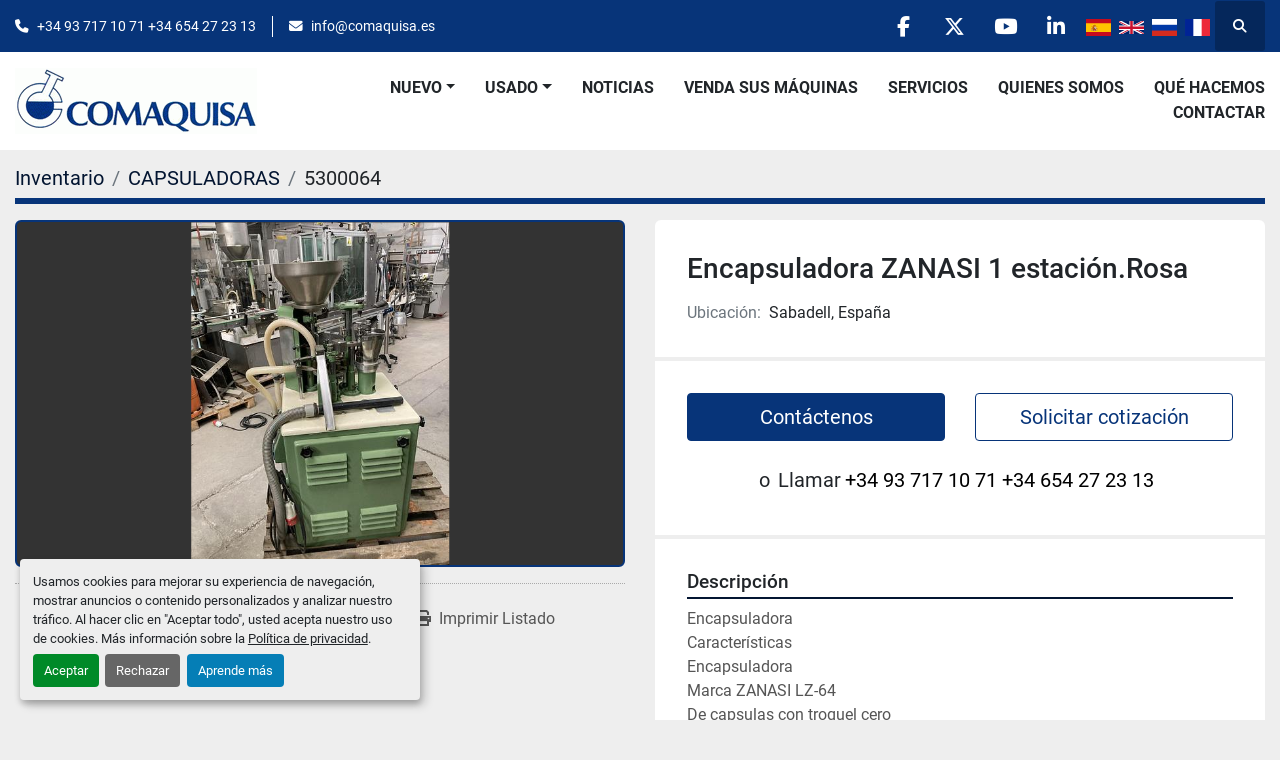

--- FILE ---
content_type: text/html; charset=utf-8
request_url: https://www.comaquisa.es/anuncios/5300064-usado-encapsuladora-zanasi-1-estacion-rosa
body_size: 6284
content:
<!DOCTYPE html><html id="mh" lang="es"><head><title>Usado Encapsuladora ZANASI 1 estación.Rosa a la venta en Sabadell, ...</title><meta content="Usado Encapsuladora ZANASI 1 estación.Rosa a la venta en Sabadell, ..." property="title" /><meta content="text/html; charset=UTF-8" http-equiv="Content-Type" /><meta content="width=device-width, initial-scale=1.0" name="viewport" /><meta content="Encapsuladora Características Encapsuladora Marca ZANASI LZ-64 De capsulas con troquel cero 1 estación Semiautomatica Capacidad ±6.400 uds/hora." name="description" /><meta content="wss://system.machinio.com/cable" name="cable-url" /><meta content="Encapsuladora Características Encapsuladora Marca ZANASI LZ-64 De capsulas con troquel cero 1 estación Semiautomatica Capacidad ±6.400 uds/hora." property="og:description" /><meta content="Usado Encapsuladora ZANASI 1 estación.Rosa a la venta en Sabadell, España" property="og:title" /><meta content="website" property="og:type" /><meta content="summary_large_image" property="twitter:card" /><meta content="Usado Encapsuladora ZANASI 1 estación.Rosa a la venta en Sabadell, España" property="twitter:title" /><meta content="Encapsuladora Características Encapsuladora Marca ZANASI LZ-64 De capsulas con troquel cero 1 estación Semiautomatica Capacidad ±6.400 uds/hora." property="twitter:description" /><meta content="https://i.machineryhost.com/1f4477bad7af3616c1f933a02bfabe4e/e630dee1c747c9cfce1b09c1973a9704/large-zanasi_1_estacion_Rosa_1.jpg" property="twitter:image" /><link href="https://i.machineryhost.com" rel="preconnect" /><link href="https://i.system.machinio.com" rel="preconnect" /><link href="https://s3.amazonaws.com" rel="preconnect" /><meta content="https://i.machineryhost.com/1f4477bad7af3616c1f933a02bfabe4e/e630dee1c747c9cfce1b09c1973a9704/large-zanasi_1_estacion_Rosa_1.jpg" property="og:image" /><link rel="stylesheet" href="/styles/custom-94b57ec128b8968fe463544bdd5a914a.css" media="all" /><link rel="stylesheet" href="/packs/css/918-ca3a6288.css" media="all" />
<link rel="stylesheet" href="/packs/css/application-5f9e7bfe.css" media="all" /><link href="https://www.comaquisa.es/anuncios/5300064-usado-encapsuladora-zanasi-1-estacion-rosa" rel="canonical" /><meta content="https://www.comaquisa.es/anuncios/5300064-usado-encapsuladora-zanasi-1-estacion-rosa" property="og:url" /><link rel="icon" type="image/x-icon" href="https://f.machineryhost.com/1f4477bad7af3616c1f933a02bfabe4e/91b630e29436c4ac7c116aca54c83964/favicon.ico" /><link rel="apple-touch-icon" type="image/png" href="https://f.machineryhost.com/1f4477bad7af3616c1f933a02bfabe4e/91b630e29436c4ac7c116aca54c83964/favicon.ico" /><script id="json-ld" type="application/ld+json">{"@context":"https://schema.org/","@type":"Product","name":"Encapsuladora ZANASI 1 estación.Rosa","description":"Encapsuladora Características Encapsuladora Marca ZANASI LZ-64 De capsulas con troquel cero 1 estación Semiautomatica Capacidad ±6.400 uds/hora","productID":5300064,"category":"CAPSULADORAS","offers":{"@type":"Offer","url":"https://www.comaquisa.es/anuncios/5300064-usado-encapsuladora-zanasi-1-estacion-rosa","itemCondition":"https://schema.org/UsedCondition","availability":"http://schema.org/InStock","seller":"GRUP SAB MAQUINARIA SA"},"image":["https://i.machineryhost.com/1f4477bad7af3616c1f933a02bfabe4e/e630dee1c747c9cfce1b09c1973a9704/large-zanasi_1_estacion_Rosa_1.jpg"]}</script><script id="json-ld" type="application/ld+json">{ "@context" : "https://schema.org", "@type" : "LocalBusiness", "name" : "GRUP SAB MAQUINARIA SA", "address" : "Carrer Major,13 Bajos, 08208 Sabadell (Barcelona), Spain.", "url" : "https://www.comaquisa.es", "image": "https://f.machineryhost.com/1f4477bad7af3616c1f933a02bfabe4e/5b5af77d80cf4b34cf691da5cdd6144c/logo.gif", "telephone" : "+34 93 717 10 71 +34 654 27 23 13 "}</script></head><body class="body-s927 body-xl-container"><code data-configs="{&quot;currency&quot;:&quot;eur&quot;,&quot;convert_prices&quot;:false,&quot;gdpr_compliance&quot;:true,&quot;currency_iso_code&quot;:false,&quot;show_webshop_stripe_invoice_checkout_hint&quot;:false,&quot;private_price_webshop&quot;:false,&quot;enable_listing_quantity&quot;:true,&quot;allow_offer&quot;:false,&quot;terms_of_sales_path&quot;:null,&quot;automated_locale&quot;:false,&quot;primary_language_code&quot;:&quot;es&quot;,&quot;manual_languages&quot;:[&quot;es&quot;],&quot;controller_name&quot;:&quot;listings&quot;,&quot;webshop_type&quot;:&quot;ecommerce&quot;,&quot;create_webshop_lead&quot;:null,&quot;display_cookies_consent&quot;:true,&quot;privacy_policy_page&quot;:&quot;/paginas/politica-de-privacidad&quot;,&quot;contact_form_attach_files_limit&quot;:10,&quot;submit_order_button_text&quot;:null,&quot;shopping_cart_header_title&quot;:null,&quot;custom_newsletter_button_title&quot;:null,&quot;restrict_lead_submission_by_buyer_location&quot;:false}"></code><div class="page-wrapper"><div class="hidden-print header-layout"><header class="site-header power" id="site-header"><div class="site-header__top-bar bg-primary"><div class="container"><div class="row"><div class="col-12 d-flex flex-column flex-lg-row align-items-center justify-content-between"><div class="site-header__contacts d-flex flex-column flex-md-row align-items-center my-2 my-lg-0"><div class="phone d-flex position-relative site-header__contacts__item"><a class="contact-tracking phone notranslate" href="tel:+34937171071+34654272313"> +34 93 717 10 71 +34 654 27 23 13 </a></div><div class="email d-flex position-relative site-header__contacts__item"><a class="contact-tracking email notranslate" href="mailto:info@comaquisa.es"> info@comaquisa.es</a></div></div><div class="d-flex align-items-center mb-2 mb-lg-0 site-header__top-bar-right flex-column flex-md-row"><div class="external-links d-flex my-2 my-md-0"><a aria-label="facebook" class="social-link notranslate facebook d-inline-flex align-items-center justify-content-center" href="https://www.facebook.com/people/Comaquisa-Packaging/100054580533788/" rel="noopener" target="_blank"><i class="fa-facebook-f fa-brands"></i><span class="sr-only">facebook</span></a><a aria-label="twitter" class="social-link notranslate twitter d-inline-flex align-items-center justify-content-center" href="https://twitter.com/ComaquisaBCN" rel="noopener" target="_blank"><i class="fa-x-twitter fa-brands"></i><span class="sr-only">twitter</span></a><a aria-label="youtube" class="social-link notranslate youtube d-inline-flex align-items-center justify-content-center" href="https://www.youtube.com/user/comaquisa" rel="noopener" target="_blank"><i class="fa-youtube fa-brands"></i><span class="sr-only">youtube</span></a><a aria-label="linkedin" class="social-link notranslate linkedin d-inline-flex align-items-center justify-content-center" href="https://www.linkedin.com/in/xavi-sabata-comaquisa-44b96728/?original_referer=&amp;originalSubdomain=es" rel="noopener" target="_blank"><i class="fa-linkedin-in fa-brands"></i><span class="sr-only">linkedin</span></a></div><div class="site-header__languages-widget hidden-print mb-2 mb-md-0" id="site-header-languages-widget"><div class="google-translate google-translate-list d-flex"><a class="px-1" data-lang="es" href="#"><img alt="es-ES" src="/packs/static/node_modules/svg-country-flags/svg/es-628f10fe057a86d47f75.svg" /></a><a class="px-1" data-lang="en" href="#"><img alt="en-GB" src="/packs/static/node_modules/svg-country-flags/svg/gb-880efdae8333a77ffdf9.svg" /></a><a class="px-1" data-lang="ru" href="#"><img alt="ru" src="/packs/static/node_modules/svg-country-flags/svg/ru-f6bf75dc753a7e2944a7.svg" /></a><a class="px-1" data-lang="fr" href="#"><img alt="fr" src="/packs/static/node_modules/svg-country-flags/svg/fr-8bbb4186383e665cc3ee.svg" /></a></div></div><a class="site-header__search-icon d-inline-flex align-items-center justify-content-center" href="/anuncios" id="site-header-search-icon"><i class="fa fa-search"></i><span class="sr-only">Buscar</span></a></div></div></div></div></div><div class="site-header__main-bar site-header__content"><div class="container"><div class="row"><div class="col-12 d-flex align-items-center justify-content-between"><div class="site-header__logo flex-shrink-0 d-flex align-items-center justify-content-center "><a class="" href="/es"><img class="" alt="GRUP SAB MAQUINARIA SA" src="https://f.machineryhost.com/1f4477bad7af3616c1f933a02bfabe4e/5b5af77d80cf4b34cf691da5cdd6144c/logo.gif" /></a></div><nav class="primary-nav"><ul class="primary-nav__navbar"><li class="primary-nav__item"><div class="dropdown primary-nav__dropdown"><div aria-expanded="false" aria-haspopup="true" class="primary-nav__link dropdown-toggle" id="newDropdownMenuButton" role="button"><a href="/es/nuevo">Nuevo</a></div><div aria-labelledby="newDropdownMenuButton" class="dropdown-menu primary-nav__dropdown-menu m-0"><div class="overflow-auto" style="max-height: 600px;"><div class="d-flex"><div class="primary-nav__link-block multicolumn px-2" style="column-count: 2;"><a class="dropdown-item" href="/nuevo/dosificadoras-de-polvos">DOSIFICADORAS DE POLVOS</a><a class="dropdown-item" href="/nuevo/etiquetadoras">ETIQUETADORAS</a><a class="dropdown-item" href="/nuevo/otras">OTRAS...</a><a class="dropdown-item" href="/nuevo/tamizadores">TAMIZADORES</a><hr /><a class="dropdown-item view-all" href="/es/nuevo">Ver todo</a></div></div></div></div></div></li><li class="primary-nav__item"><div class="dropdown primary-nav__dropdown"><div aria-expanded="false" aria-haspopup="true" class="primary-nav__link dropdown-toggle" id="usedDropdownMenuButton" role="button"><a href="/es/usado">Usado</a></div><div aria-labelledby="usedDropdownMenuButton" class="dropdown-menu primary-nav__dropdown-menu m-0"><div class="overflow-auto" style="max-height: 600px;"><div class="d-flex"><div class="primary-nav__link-block multicolumn px-2" style="column-count: 2;"><a class="dropdown-item" href="/usado/agitadores">AGITADORES</a><a class="dropdown-item" href="/usado/analizador-con-infrarojos">Analizador con infrarojos</a><a class="dropdown-item" href="/usado/autoclave">Autoclave</a><a class="dropdown-item" href="/usado/bombo-recubridor-de-tabletas">Bombo recubridor de tabletas</a><a class="dropdown-item" href="/usado/capsuladoras">CAPSULADORAS</a><a class="dropdown-item" href="/usado/cartoners">CARTONERS</a><a class="dropdown-item" href="/usado/compactadora-carton">Compactadora carton</a><a class="dropdown-item" href="/usado/compressors">COMPRESSORS</a><a class="dropdown-item" href="/usado/comprimidoras">COMPRIMIDORAS</a><a class="dropdown-item" href="/usado/depositos-y-fusoras">DEPOSITOS Y FUSORAS</a><a class="dropdown-item" href="/usado/dosificadoras-de-polvos">DOSIFICADORAS DE POLVOS</a><a class="dropdown-item" href="/usado/emblistadoras">EMBLISTADORAS</a><hr /><a class="dropdown-item view-all" href="/es/usado">Ver todo</a></div></div></div></div></div></li><li class="primary-nav__item"><a class="primary-nav__link" href="/blog">Noticias</a></li><li class="primary-nav__item"><a class="primary-nav__link" href="/paginas/venda-sus-maquinas">Venda Sus Máquinas</a></li><li class="primary-nav__item"><a class="primary-nav__link" href="/paginas/servicios">Servicios</a></li><li class="primary-nav__item"><a class="primary-nav__link" href="/paginas/quienes-somos">Quienes Somos</a></li><li class="primary-nav__item"><a class="primary-nav__link" href="/paginas/que-hacemos">Qué Hacemos</a></li><li class="primary-nav__item"><a class="primary-nav__link" href="/paginas/contactar">Contactar</a></li></ul></nav><div class="hamburger-wrapper d-flex d-lg-none align-items-center" data-role="hamburger-menu"><button aria-label="Menú" class="hamburger hamburger--spin d-flex align-items-center" type="button"><div class="hamburger-box"><div class="hamburger-inner"></div></div></button><h5 class="ml-2 mb-0">Menú</h5></div></div></div></div></div></header></div><div class="page-layout" id="page-layout"><div class="page-inner" id="page-inner"><div class="listing-show default" data-listing-id="5300064" role="main"><div class="container"><div class="index-header__outer row mt-2"><div class="index-header col-12"><div class="index-header__inner"><nav aria-label="breadcrumb" class="py-2"><ol class="breadcrumb" itemscope="" itemtype="http://schema.org/BreadcrumbList"><li class="breadcrumb-item" itemid="/es/categorias" itemprop="itemListElement" itemscope="" itemtype="http://schema.org/ListItem"><meta content="1" itemprop="position" /><a itemprop="item" itemtype="http://schema.org/Thing" itemid="/es/categorias" itemscope="itemscope" aria-label="Inventario" href="/es/categorias"><span itemprop="name">Inventario</span></a></li><li class="breadcrumb-item" itemid="/capsuladoras" itemprop="itemListElement" itemscope="" itemtype="http://schema.org/ListItem"><meta content="2" itemprop="position" /><a itemprop="item" itemtype="http://schema.org/Thing" itemid="/capsuladoras" itemscope="itemscope" aria-label="CAPSULADORAS" href="/capsuladoras"><span itemprop="name">CAPSULADORAS</span></a></li><li class="breadcrumb-item active" itemid="/anuncios/5300064-usado-encapsuladora-zanasi-1-estacion-rosa" itemprop="itemListElement" itemscope="" itemtype="http://schema.org/ListItem"><meta content="3" itemprop="position" /><meta content="/anuncios/5300064-usado-encapsuladora-zanasi-1-estacion-rosa" itemid="/anuncios/5300064-usado-encapsuladora-zanasi-1-estacion-rosa" itemprop="item" itemscope="" itemtype="http://schema.org/Thing" /><span content="Encapsuladora ZANASI 1 estación.Rosa" itemprop="name">5300064</span></li></ol></nav></div></div></div><div class="pb-5"><div class="row"><div class="col-sm-12 col-lg-6"><div class="d-md-none bg-white rounded-top p-4 mb-3"><h3 class="show-info__title default-listing-title m-0">Encapsuladora ZANASI 1 estación.Rosa</h3></div><div class="sticky-gallery"><div class="gallery w-100" id="gallery"><div class="gallery__item overflow-hidden gallery__item--16-9 object-fit--auto"><img alt="Usado Encapsuladora ZANASI 1 estación.Rosa" data-index="-1" class="gallery-image" data-image-index="-1" fetchpriority="high" itemprop="image" src="https://i.machineryhost.com/1f4477bad7af3616c1f933a02bfabe4e/e630dee1c747c9cfce1b09c1973a9704/large-zanasi_1_estacion_Rosa_1.jpg" /></div></div><div class="utility-button__wrapper utility-button__wrapper--show d-print-none"><button aria-label="Share via Email" class="btn email-button" data-email-lang="es" data-listing-id="5300064" id="js-email"><i aria-hidden="true" class="fa-sharp fa-solid fa-envelope"></i><span class="ml-2">Compartir a través de correo electrónico</span></button><button aria-label="Print Listing" class="btn print-button" data-role="js-print"><i class="fa-sharp fa-solid fa-print"></i><span class="ml-2">Imprimir Listado</span></button></div></div></div><div class="col-12 col-lg-6"><div class="show-info position-relative"><div class="show-info__header d-flex flex-column gap-16"><h1 class="show-info__title default-listing-title d-none d-md-block mb-0">Encapsuladora ZANASI 1 estación.Rosa</h1><div class="d-flex justify-content-between"><div class="d-flex flex-column"><h4 class="show-info__price mb-3"><div class="listing-price-data  d-flex flex-wrap align-items-end"><span class="primary-price"></span></div></h4></div></div><p class="show-info__location mb-2"><span class="text-muted mr-2">Ubicación:</span>Sabadell, España</p></div><div class="show-info__contact-details"><div class="row mb-2"><div class="col-12 col-md-6"><button class="contact-seller-button js-contact-btn btn btn-lg btn-block hidden-print btn-primary" data-listing-id="5300064">Contáctenos</button></div><div class="col-12 mt-2 mt-md-0 col-md-6"><button class="request-quote-button js-request-quote-btn btn btn-lg btn-block hidden-print btn-outline-primary" data-listing-id="5300064">Solicitar cotización</button></div></div><div class="show-info__contact-details__phone d-flex flex-wrap align-items-center justify-content-center"><span class="show-info__contact-details__or">o</span><div class="d-flex p-2"><span class="mr-1">Llamar </span><a class="show-info__contact-details__phone-link notranslate contact-tracking" href="tel:+34937171071+34654272313">+34 93 717 10 71 +34 654 27 23 13 </a></div><div class="show-info__contact-details__social"></div></div></div><div class="show-info__description"><h3 class="show-info__section-heading">Descripción</h3><div class="show-info__section-text ql-editor p-0 overflow-hidden">Encapsuladora
Características
Encapsuladora
Marca ZANASI LZ-64
De capsulas con troquel cero
1 estación
Semiautomatica
Capacidad ±6.400 uds/hora</div><div class="show-info__description-toggle__wrapper hidden-print"><a class="show-info__description-toggle description-toggle btn px-0" href="#" id="description-toggle">Mostrar Todo</a></div></div><div class="show-info__specifications text-xs"><h3 class="show-info__section-heading d-flex justify-content-between align-items-end">Especificaciones</h3><table class="w-100 table-xs-fixed"><tbody><tr><td>Condición</td><td class="text-xs-ellipsis"><link itemprop="itemCondition" href="http://schema.org/UsedCondition" />Usado</td></tr></tbody></table></div></div></div></div></div></div></div></div><footer class="site-footer simple" id="site-footer"><div class="container-fluid"><div class="row justify-content-center"><div class="text-center d-flex flex-column justify-content-center col-12"><div class="d-flex flex-wrap justify-content-center"><div class="site-footer__logo m-2 "><a class="" aria-label="GRUP SAB MAQUINARIA SA" href="/es"><img alt="GRUP SAB MAQUINARIA SA" class="lazy" data-src="https://f.machineryhost.com/1f4477bad7af3616c1f933a02bfabe4e/5b5af77d80cf4b34cf691da5cdd6144c/logo.gif" /></a></div></div></div></div></div><div class="container"><div class="row"><div class="col-12 text-center d-flex justify-content-center flex-column"><ul class="footer-nav nav"><li class="footer-nav__item"><a class="footer-nav__link active" href="/anuncios">Inventario</a></li><li class="footer-nav__item"><a class="footer-nav__link active" href="/blog">Noticias</a></li><li class="footer-nav__item"><a class="footer-nav__link active" href="/paginas/quienes-somos">Quienes Somos</a></li><li class="footer-nav__item"><a class="footer-nav__link active" href="/paginas/contactar">Contactar</a></li><li class="footer-nav__item"><a class="footer-nav__link active" href="/paginas/politica-de-privacidad">Política de Privacidad</a></li><li class="footer-nav__item"><a class="footer-nav__link active" href="/paginas/politica-de-cookies">Política de Cookies</a></li><li class="footer-nav__item"><a class="footer-nav__link active" href="/paginas/aviso-legal">Aviso Legal</a></li></ul><div class="external-links site-footer__external-links d-flex flex-wrap justify-content-center"><a aria-label="facebook" class="social-link notranslate facebook btn btn-outline-primary d-flex align-items-center justify-content-center flex-shrink-0" href="https://www.facebook.com/people/Comaquisa-Packaging/100054580533788/" rel="noopener" target="_blank"><i class="fa-facebook-f fa-brands"></i><span class="sr-only">facebook</span></a><a aria-label="twitter" class="social-link notranslate twitter btn btn-outline-primary d-flex align-items-center justify-content-center flex-shrink-0" href="https://twitter.com/ComaquisaBCN" rel="noopener" target="_blank"><i class="fa-x-twitter fa-brands"></i><span class="sr-only">twitter</span></a><a aria-label="youtube" class="social-link notranslate youtube btn btn-outline-primary d-flex align-items-center justify-content-center flex-shrink-0" href="https://www.youtube.com/user/comaquisa" rel="noopener" target="_blank"><i class="fa-youtube fa-brands"></i><span class="sr-only">youtube</span></a><a aria-label="linkedin" class="social-link notranslate linkedin btn btn-outline-primary d-flex align-items-center justify-content-center flex-shrink-0" href="https://www.linkedin.com/in/xavi-sabata-comaquisa-44b96728/?original_referer=&amp;originalSubdomain=es" rel="noopener" target="_blank"><i class="fa-linkedin-in fa-brands"></i><span class="sr-only">linkedin</span></a></div></div></div><div class="row"><div class="col-12 text-center"><div class="backlink mb-2"><a href="https://www.machinio.es/system" rel="noopener" target="_blank">Machinio System</a> sitio web de <a href="https://www.machinio.es" rel="noopener" target="_blank">Machinio</a></div><div class="cookies"><a class="consent-modal-button" href="#">Administrar cookies</a></div></div></div></div></footer><div class="fixed_container d-print-none"></div></div></div><script>
//<![CDATA[
var _rollbarConfig = {
  accessToken: "aec4e181ec6a45498ca430cb2d1dcff8",
  captureUncaught: true,
  captureUnhandledRejections: true,
  ignoredMessages: [
    '(.*)QuotaExceededError:(.*)',
    '(.*)DOM Exception 22:(.*)',
    'QuotaExceededError(.*)',
    'DOM Exception 22(.*)',
    'DOM Exception 22: QuotaExceededError: An attempt was made to add something to storage that exceeded the quota.',
    'The quota has been exceeded.',
    'Object Not Found Matching Id',
    'Script error.',
    '(.*)[lgst]\\.a\\.init is not a function\\.(.*)',
    "SyntaxError: Unexpected keyword 'this'",
    "Cannot read properties of null \\(reading .style.\\)",
    "null is not an object \\(evaluating .a\\.style.\\)",
    "Can't find variable: gmo",
    "scrollReadRandom",
    "replaceChildren is not a function",
    "Cannot read properties of undefined \\(reading .value.\\)"
  ],
  payload: {
    environment: "production"
  }
};
//]]>
</script><script src="/packs/js/runtime-4e83ecbc66661d7bb1f5.js" defer="defer"></script>
<script src="/packs/js/692-1ab0e0c46d8705502bce.js" defer="defer"></script>
<script src="/packs/js/706-cee65121c381e619848d.js" defer="defer"></script>
<script src="/packs/js/635-0afd58c9e729fe544641.js" defer="defer"></script>
<script src="/packs/js/918-9a6f14d0cc992d20f83e.js" defer="defer"></script>
<script src="/packs/js/236-7fa987d4f1b56984a996.js" defer="defer"></script>
<script src="/packs/js/application-673afaabc29bd278b405.js" defer="defer"></script>
<script src="/packs/js/624-94c5ec60afc06453862e.js" defer="defer"></script>
<script src="/packs/js/rollbar-1c051f26f9e7b1752fca.js" defer="defer"></script>
<script src="/packs/js/528-7b8c29e36f679da2e684.js" defer="defer"></script>
<script src="/packs/js/cookies_consent-5e05f4df80b8df00f7e6.js" defer="defer"></script>
<script src="/packs/js/368-8e0a32fe4c52b049fb40.js" defer="defer"></script>
<script src="/packs/js/language_widget-58659b39e43d76f18ca7.js" defer="defer"></script>
<script src="/packs/js/764-c077c878bdeb25835260.js" defer="defer"></script>
<script src="/packs/js/841-90387483698fdd9030e6.js" defer="defer"></script>
<script src="/packs/js/gallery-fa2cce6480da9465cc71.js" defer="defer"></script>
<script src="/packs/js/owl_carousel-dca796c866e00378e552.js" defer="defer"></script><script crossorigin="anonymous" src="https://kit.fontawesome.com/722e3adc3e.js"></script><script src="https://cdnjs.cloudflare.com/polyfill/v3/polyfill.min.js?version=4.8.0&amp;features=Element.prototype.replaceChildren"></script><script type="application/javascript">var headerClock = document.getElementById('header-clock');
if (headerClock) {
  function dateToText(date) {
    var hours = date.getHours()
    var minutes = date.getMinutes();
    var seconds = date.getSeconds();
    if (minutes < 10) minutes = '0'+minutes;
    if (hours < 10) hours = '0'+hours;
    if (seconds < 10) seconds = '0'+seconds;
    return hours + ":" + minutes + ":" + seconds;
  }
  function updateClocks() {
    for (var i = 0; i < window.arrClocks.length; i++) {
      var clock = window.arrClocks[i];
      var offset = window.arrOffsets[i];
      clock.innerHTML = dateToText(new Date(new Date().getTime()+offset));
    }
  }
  function startClocks() {
    clockElements = document.getElementsByClassName('clock');
    window.arrClocks = []
    window.arrOffsets = [];
    var j = 0;
    for(var i = 0; i < clockElements.length; i++) {
      el = clockElements[i];
      timezone = parseInt(el.getAttribute('timezone'));
      if (!isNaN(timezone)) {
        var tzDifference = timezone * 60 + (new Date()).getTimezoneOffset();
        var offset = tzDifference * 60 * 1000;
        window.arrClocks.push(el);
        window.arrOffsets.push(offset);
      }
    }
    updateClocks();
    clockID = setInterval(updateClocks, 1000);
  }
  setTimeout(startClocks, 100);
}

var headerDate = document.getElementById('header-date');
if (headerDate) {
  var date = new Date();
  var day = date.getDate();
  var year = date.getFullYear();
  var monthNames = ["January", "February", "March", "April", "May", "June", "July", "August", "September", "October", "November", "December"];
  var dayNames = ["Sunday", "Monday", "Tuesday", "Wednesday", "Thursday", "Friday", "Saturday"];
  var monthLabel = document.getElementsByClassName('month-label')[0].innerHTML = monthNames[date.getMonth()];
  var dayLabel = document.getElementsByClassName("day-label")[0].innerHTML = day;
  var weekdayLabel = document.getElementsByClassName("weekday-label")[0].innerHTML = dayNames[date.getDay(0)];
}</script></body></html>